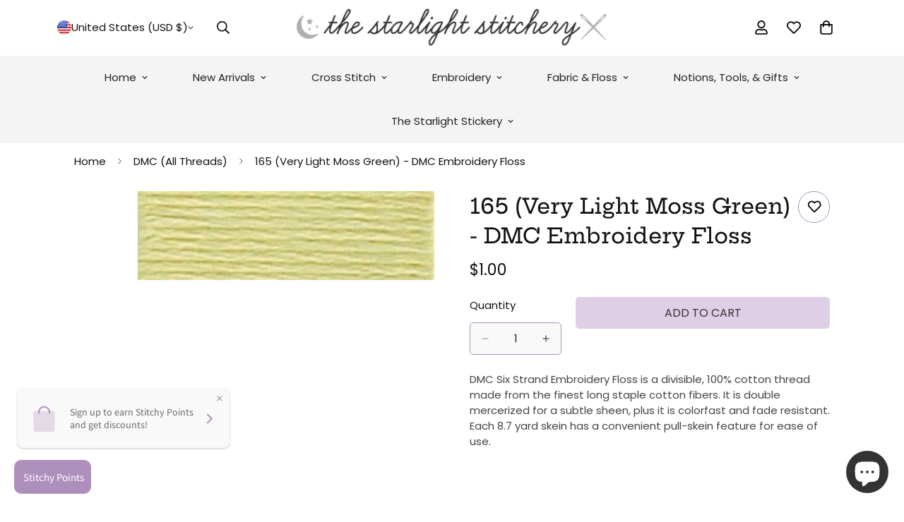

--- FILE ---
content_type: text/html; charset=utf-8
request_url: https://www.google.com/recaptcha/api2/anchor?ar=1&k=6Lf1KHQUAAAAAFNKEX1hdSWCS3mRMv4FlFaNslaD&co=aHR0cHM6Ly9zdGFybGlnaHRzdGl0Y2guY29tOjQ0Mw..&hl=en&v=PoyoqOPhxBO7pBk68S4YbpHZ&size=normal&anchor-ms=20000&execute-ms=30000&cb=77jpb9p630hz
body_size: 50382
content:
<!DOCTYPE HTML><html dir="ltr" lang="en"><head><meta http-equiv="Content-Type" content="text/html; charset=UTF-8">
<meta http-equiv="X-UA-Compatible" content="IE=edge">
<title>reCAPTCHA</title>
<style type="text/css">
/* cyrillic-ext */
@font-face {
  font-family: 'Roboto';
  font-style: normal;
  font-weight: 400;
  font-stretch: 100%;
  src: url(//fonts.gstatic.com/s/roboto/v48/KFO7CnqEu92Fr1ME7kSn66aGLdTylUAMa3GUBHMdazTgWw.woff2) format('woff2');
  unicode-range: U+0460-052F, U+1C80-1C8A, U+20B4, U+2DE0-2DFF, U+A640-A69F, U+FE2E-FE2F;
}
/* cyrillic */
@font-face {
  font-family: 'Roboto';
  font-style: normal;
  font-weight: 400;
  font-stretch: 100%;
  src: url(//fonts.gstatic.com/s/roboto/v48/KFO7CnqEu92Fr1ME7kSn66aGLdTylUAMa3iUBHMdazTgWw.woff2) format('woff2');
  unicode-range: U+0301, U+0400-045F, U+0490-0491, U+04B0-04B1, U+2116;
}
/* greek-ext */
@font-face {
  font-family: 'Roboto';
  font-style: normal;
  font-weight: 400;
  font-stretch: 100%;
  src: url(//fonts.gstatic.com/s/roboto/v48/KFO7CnqEu92Fr1ME7kSn66aGLdTylUAMa3CUBHMdazTgWw.woff2) format('woff2');
  unicode-range: U+1F00-1FFF;
}
/* greek */
@font-face {
  font-family: 'Roboto';
  font-style: normal;
  font-weight: 400;
  font-stretch: 100%;
  src: url(//fonts.gstatic.com/s/roboto/v48/KFO7CnqEu92Fr1ME7kSn66aGLdTylUAMa3-UBHMdazTgWw.woff2) format('woff2');
  unicode-range: U+0370-0377, U+037A-037F, U+0384-038A, U+038C, U+038E-03A1, U+03A3-03FF;
}
/* math */
@font-face {
  font-family: 'Roboto';
  font-style: normal;
  font-weight: 400;
  font-stretch: 100%;
  src: url(//fonts.gstatic.com/s/roboto/v48/KFO7CnqEu92Fr1ME7kSn66aGLdTylUAMawCUBHMdazTgWw.woff2) format('woff2');
  unicode-range: U+0302-0303, U+0305, U+0307-0308, U+0310, U+0312, U+0315, U+031A, U+0326-0327, U+032C, U+032F-0330, U+0332-0333, U+0338, U+033A, U+0346, U+034D, U+0391-03A1, U+03A3-03A9, U+03B1-03C9, U+03D1, U+03D5-03D6, U+03F0-03F1, U+03F4-03F5, U+2016-2017, U+2034-2038, U+203C, U+2040, U+2043, U+2047, U+2050, U+2057, U+205F, U+2070-2071, U+2074-208E, U+2090-209C, U+20D0-20DC, U+20E1, U+20E5-20EF, U+2100-2112, U+2114-2115, U+2117-2121, U+2123-214F, U+2190, U+2192, U+2194-21AE, U+21B0-21E5, U+21F1-21F2, U+21F4-2211, U+2213-2214, U+2216-22FF, U+2308-230B, U+2310, U+2319, U+231C-2321, U+2336-237A, U+237C, U+2395, U+239B-23B7, U+23D0, U+23DC-23E1, U+2474-2475, U+25AF, U+25B3, U+25B7, U+25BD, U+25C1, U+25CA, U+25CC, U+25FB, U+266D-266F, U+27C0-27FF, U+2900-2AFF, U+2B0E-2B11, U+2B30-2B4C, U+2BFE, U+3030, U+FF5B, U+FF5D, U+1D400-1D7FF, U+1EE00-1EEFF;
}
/* symbols */
@font-face {
  font-family: 'Roboto';
  font-style: normal;
  font-weight: 400;
  font-stretch: 100%;
  src: url(//fonts.gstatic.com/s/roboto/v48/KFO7CnqEu92Fr1ME7kSn66aGLdTylUAMaxKUBHMdazTgWw.woff2) format('woff2');
  unicode-range: U+0001-000C, U+000E-001F, U+007F-009F, U+20DD-20E0, U+20E2-20E4, U+2150-218F, U+2190, U+2192, U+2194-2199, U+21AF, U+21E6-21F0, U+21F3, U+2218-2219, U+2299, U+22C4-22C6, U+2300-243F, U+2440-244A, U+2460-24FF, U+25A0-27BF, U+2800-28FF, U+2921-2922, U+2981, U+29BF, U+29EB, U+2B00-2BFF, U+4DC0-4DFF, U+FFF9-FFFB, U+10140-1018E, U+10190-1019C, U+101A0, U+101D0-101FD, U+102E0-102FB, U+10E60-10E7E, U+1D2C0-1D2D3, U+1D2E0-1D37F, U+1F000-1F0FF, U+1F100-1F1AD, U+1F1E6-1F1FF, U+1F30D-1F30F, U+1F315, U+1F31C, U+1F31E, U+1F320-1F32C, U+1F336, U+1F378, U+1F37D, U+1F382, U+1F393-1F39F, U+1F3A7-1F3A8, U+1F3AC-1F3AF, U+1F3C2, U+1F3C4-1F3C6, U+1F3CA-1F3CE, U+1F3D4-1F3E0, U+1F3ED, U+1F3F1-1F3F3, U+1F3F5-1F3F7, U+1F408, U+1F415, U+1F41F, U+1F426, U+1F43F, U+1F441-1F442, U+1F444, U+1F446-1F449, U+1F44C-1F44E, U+1F453, U+1F46A, U+1F47D, U+1F4A3, U+1F4B0, U+1F4B3, U+1F4B9, U+1F4BB, U+1F4BF, U+1F4C8-1F4CB, U+1F4D6, U+1F4DA, U+1F4DF, U+1F4E3-1F4E6, U+1F4EA-1F4ED, U+1F4F7, U+1F4F9-1F4FB, U+1F4FD-1F4FE, U+1F503, U+1F507-1F50B, U+1F50D, U+1F512-1F513, U+1F53E-1F54A, U+1F54F-1F5FA, U+1F610, U+1F650-1F67F, U+1F687, U+1F68D, U+1F691, U+1F694, U+1F698, U+1F6AD, U+1F6B2, U+1F6B9-1F6BA, U+1F6BC, U+1F6C6-1F6CF, U+1F6D3-1F6D7, U+1F6E0-1F6EA, U+1F6F0-1F6F3, U+1F6F7-1F6FC, U+1F700-1F7FF, U+1F800-1F80B, U+1F810-1F847, U+1F850-1F859, U+1F860-1F887, U+1F890-1F8AD, U+1F8B0-1F8BB, U+1F8C0-1F8C1, U+1F900-1F90B, U+1F93B, U+1F946, U+1F984, U+1F996, U+1F9E9, U+1FA00-1FA6F, U+1FA70-1FA7C, U+1FA80-1FA89, U+1FA8F-1FAC6, U+1FACE-1FADC, U+1FADF-1FAE9, U+1FAF0-1FAF8, U+1FB00-1FBFF;
}
/* vietnamese */
@font-face {
  font-family: 'Roboto';
  font-style: normal;
  font-weight: 400;
  font-stretch: 100%;
  src: url(//fonts.gstatic.com/s/roboto/v48/KFO7CnqEu92Fr1ME7kSn66aGLdTylUAMa3OUBHMdazTgWw.woff2) format('woff2');
  unicode-range: U+0102-0103, U+0110-0111, U+0128-0129, U+0168-0169, U+01A0-01A1, U+01AF-01B0, U+0300-0301, U+0303-0304, U+0308-0309, U+0323, U+0329, U+1EA0-1EF9, U+20AB;
}
/* latin-ext */
@font-face {
  font-family: 'Roboto';
  font-style: normal;
  font-weight: 400;
  font-stretch: 100%;
  src: url(//fonts.gstatic.com/s/roboto/v48/KFO7CnqEu92Fr1ME7kSn66aGLdTylUAMa3KUBHMdazTgWw.woff2) format('woff2');
  unicode-range: U+0100-02BA, U+02BD-02C5, U+02C7-02CC, U+02CE-02D7, U+02DD-02FF, U+0304, U+0308, U+0329, U+1D00-1DBF, U+1E00-1E9F, U+1EF2-1EFF, U+2020, U+20A0-20AB, U+20AD-20C0, U+2113, U+2C60-2C7F, U+A720-A7FF;
}
/* latin */
@font-face {
  font-family: 'Roboto';
  font-style: normal;
  font-weight: 400;
  font-stretch: 100%;
  src: url(//fonts.gstatic.com/s/roboto/v48/KFO7CnqEu92Fr1ME7kSn66aGLdTylUAMa3yUBHMdazQ.woff2) format('woff2');
  unicode-range: U+0000-00FF, U+0131, U+0152-0153, U+02BB-02BC, U+02C6, U+02DA, U+02DC, U+0304, U+0308, U+0329, U+2000-206F, U+20AC, U+2122, U+2191, U+2193, U+2212, U+2215, U+FEFF, U+FFFD;
}
/* cyrillic-ext */
@font-face {
  font-family: 'Roboto';
  font-style: normal;
  font-weight: 500;
  font-stretch: 100%;
  src: url(//fonts.gstatic.com/s/roboto/v48/KFO7CnqEu92Fr1ME7kSn66aGLdTylUAMa3GUBHMdazTgWw.woff2) format('woff2');
  unicode-range: U+0460-052F, U+1C80-1C8A, U+20B4, U+2DE0-2DFF, U+A640-A69F, U+FE2E-FE2F;
}
/* cyrillic */
@font-face {
  font-family: 'Roboto';
  font-style: normal;
  font-weight: 500;
  font-stretch: 100%;
  src: url(//fonts.gstatic.com/s/roboto/v48/KFO7CnqEu92Fr1ME7kSn66aGLdTylUAMa3iUBHMdazTgWw.woff2) format('woff2');
  unicode-range: U+0301, U+0400-045F, U+0490-0491, U+04B0-04B1, U+2116;
}
/* greek-ext */
@font-face {
  font-family: 'Roboto';
  font-style: normal;
  font-weight: 500;
  font-stretch: 100%;
  src: url(//fonts.gstatic.com/s/roboto/v48/KFO7CnqEu92Fr1ME7kSn66aGLdTylUAMa3CUBHMdazTgWw.woff2) format('woff2');
  unicode-range: U+1F00-1FFF;
}
/* greek */
@font-face {
  font-family: 'Roboto';
  font-style: normal;
  font-weight: 500;
  font-stretch: 100%;
  src: url(//fonts.gstatic.com/s/roboto/v48/KFO7CnqEu92Fr1ME7kSn66aGLdTylUAMa3-UBHMdazTgWw.woff2) format('woff2');
  unicode-range: U+0370-0377, U+037A-037F, U+0384-038A, U+038C, U+038E-03A1, U+03A3-03FF;
}
/* math */
@font-face {
  font-family: 'Roboto';
  font-style: normal;
  font-weight: 500;
  font-stretch: 100%;
  src: url(//fonts.gstatic.com/s/roboto/v48/KFO7CnqEu92Fr1ME7kSn66aGLdTylUAMawCUBHMdazTgWw.woff2) format('woff2');
  unicode-range: U+0302-0303, U+0305, U+0307-0308, U+0310, U+0312, U+0315, U+031A, U+0326-0327, U+032C, U+032F-0330, U+0332-0333, U+0338, U+033A, U+0346, U+034D, U+0391-03A1, U+03A3-03A9, U+03B1-03C9, U+03D1, U+03D5-03D6, U+03F0-03F1, U+03F4-03F5, U+2016-2017, U+2034-2038, U+203C, U+2040, U+2043, U+2047, U+2050, U+2057, U+205F, U+2070-2071, U+2074-208E, U+2090-209C, U+20D0-20DC, U+20E1, U+20E5-20EF, U+2100-2112, U+2114-2115, U+2117-2121, U+2123-214F, U+2190, U+2192, U+2194-21AE, U+21B0-21E5, U+21F1-21F2, U+21F4-2211, U+2213-2214, U+2216-22FF, U+2308-230B, U+2310, U+2319, U+231C-2321, U+2336-237A, U+237C, U+2395, U+239B-23B7, U+23D0, U+23DC-23E1, U+2474-2475, U+25AF, U+25B3, U+25B7, U+25BD, U+25C1, U+25CA, U+25CC, U+25FB, U+266D-266F, U+27C0-27FF, U+2900-2AFF, U+2B0E-2B11, U+2B30-2B4C, U+2BFE, U+3030, U+FF5B, U+FF5D, U+1D400-1D7FF, U+1EE00-1EEFF;
}
/* symbols */
@font-face {
  font-family: 'Roboto';
  font-style: normal;
  font-weight: 500;
  font-stretch: 100%;
  src: url(//fonts.gstatic.com/s/roboto/v48/KFO7CnqEu92Fr1ME7kSn66aGLdTylUAMaxKUBHMdazTgWw.woff2) format('woff2');
  unicode-range: U+0001-000C, U+000E-001F, U+007F-009F, U+20DD-20E0, U+20E2-20E4, U+2150-218F, U+2190, U+2192, U+2194-2199, U+21AF, U+21E6-21F0, U+21F3, U+2218-2219, U+2299, U+22C4-22C6, U+2300-243F, U+2440-244A, U+2460-24FF, U+25A0-27BF, U+2800-28FF, U+2921-2922, U+2981, U+29BF, U+29EB, U+2B00-2BFF, U+4DC0-4DFF, U+FFF9-FFFB, U+10140-1018E, U+10190-1019C, U+101A0, U+101D0-101FD, U+102E0-102FB, U+10E60-10E7E, U+1D2C0-1D2D3, U+1D2E0-1D37F, U+1F000-1F0FF, U+1F100-1F1AD, U+1F1E6-1F1FF, U+1F30D-1F30F, U+1F315, U+1F31C, U+1F31E, U+1F320-1F32C, U+1F336, U+1F378, U+1F37D, U+1F382, U+1F393-1F39F, U+1F3A7-1F3A8, U+1F3AC-1F3AF, U+1F3C2, U+1F3C4-1F3C6, U+1F3CA-1F3CE, U+1F3D4-1F3E0, U+1F3ED, U+1F3F1-1F3F3, U+1F3F5-1F3F7, U+1F408, U+1F415, U+1F41F, U+1F426, U+1F43F, U+1F441-1F442, U+1F444, U+1F446-1F449, U+1F44C-1F44E, U+1F453, U+1F46A, U+1F47D, U+1F4A3, U+1F4B0, U+1F4B3, U+1F4B9, U+1F4BB, U+1F4BF, U+1F4C8-1F4CB, U+1F4D6, U+1F4DA, U+1F4DF, U+1F4E3-1F4E6, U+1F4EA-1F4ED, U+1F4F7, U+1F4F9-1F4FB, U+1F4FD-1F4FE, U+1F503, U+1F507-1F50B, U+1F50D, U+1F512-1F513, U+1F53E-1F54A, U+1F54F-1F5FA, U+1F610, U+1F650-1F67F, U+1F687, U+1F68D, U+1F691, U+1F694, U+1F698, U+1F6AD, U+1F6B2, U+1F6B9-1F6BA, U+1F6BC, U+1F6C6-1F6CF, U+1F6D3-1F6D7, U+1F6E0-1F6EA, U+1F6F0-1F6F3, U+1F6F7-1F6FC, U+1F700-1F7FF, U+1F800-1F80B, U+1F810-1F847, U+1F850-1F859, U+1F860-1F887, U+1F890-1F8AD, U+1F8B0-1F8BB, U+1F8C0-1F8C1, U+1F900-1F90B, U+1F93B, U+1F946, U+1F984, U+1F996, U+1F9E9, U+1FA00-1FA6F, U+1FA70-1FA7C, U+1FA80-1FA89, U+1FA8F-1FAC6, U+1FACE-1FADC, U+1FADF-1FAE9, U+1FAF0-1FAF8, U+1FB00-1FBFF;
}
/* vietnamese */
@font-face {
  font-family: 'Roboto';
  font-style: normal;
  font-weight: 500;
  font-stretch: 100%;
  src: url(//fonts.gstatic.com/s/roboto/v48/KFO7CnqEu92Fr1ME7kSn66aGLdTylUAMa3OUBHMdazTgWw.woff2) format('woff2');
  unicode-range: U+0102-0103, U+0110-0111, U+0128-0129, U+0168-0169, U+01A0-01A1, U+01AF-01B0, U+0300-0301, U+0303-0304, U+0308-0309, U+0323, U+0329, U+1EA0-1EF9, U+20AB;
}
/* latin-ext */
@font-face {
  font-family: 'Roboto';
  font-style: normal;
  font-weight: 500;
  font-stretch: 100%;
  src: url(//fonts.gstatic.com/s/roboto/v48/KFO7CnqEu92Fr1ME7kSn66aGLdTylUAMa3KUBHMdazTgWw.woff2) format('woff2');
  unicode-range: U+0100-02BA, U+02BD-02C5, U+02C7-02CC, U+02CE-02D7, U+02DD-02FF, U+0304, U+0308, U+0329, U+1D00-1DBF, U+1E00-1E9F, U+1EF2-1EFF, U+2020, U+20A0-20AB, U+20AD-20C0, U+2113, U+2C60-2C7F, U+A720-A7FF;
}
/* latin */
@font-face {
  font-family: 'Roboto';
  font-style: normal;
  font-weight: 500;
  font-stretch: 100%;
  src: url(//fonts.gstatic.com/s/roboto/v48/KFO7CnqEu92Fr1ME7kSn66aGLdTylUAMa3yUBHMdazQ.woff2) format('woff2');
  unicode-range: U+0000-00FF, U+0131, U+0152-0153, U+02BB-02BC, U+02C6, U+02DA, U+02DC, U+0304, U+0308, U+0329, U+2000-206F, U+20AC, U+2122, U+2191, U+2193, U+2212, U+2215, U+FEFF, U+FFFD;
}
/* cyrillic-ext */
@font-face {
  font-family: 'Roboto';
  font-style: normal;
  font-weight: 900;
  font-stretch: 100%;
  src: url(//fonts.gstatic.com/s/roboto/v48/KFO7CnqEu92Fr1ME7kSn66aGLdTylUAMa3GUBHMdazTgWw.woff2) format('woff2');
  unicode-range: U+0460-052F, U+1C80-1C8A, U+20B4, U+2DE0-2DFF, U+A640-A69F, U+FE2E-FE2F;
}
/* cyrillic */
@font-face {
  font-family: 'Roboto';
  font-style: normal;
  font-weight: 900;
  font-stretch: 100%;
  src: url(//fonts.gstatic.com/s/roboto/v48/KFO7CnqEu92Fr1ME7kSn66aGLdTylUAMa3iUBHMdazTgWw.woff2) format('woff2');
  unicode-range: U+0301, U+0400-045F, U+0490-0491, U+04B0-04B1, U+2116;
}
/* greek-ext */
@font-face {
  font-family: 'Roboto';
  font-style: normal;
  font-weight: 900;
  font-stretch: 100%;
  src: url(//fonts.gstatic.com/s/roboto/v48/KFO7CnqEu92Fr1ME7kSn66aGLdTylUAMa3CUBHMdazTgWw.woff2) format('woff2');
  unicode-range: U+1F00-1FFF;
}
/* greek */
@font-face {
  font-family: 'Roboto';
  font-style: normal;
  font-weight: 900;
  font-stretch: 100%;
  src: url(//fonts.gstatic.com/s/roboto/v48/KFO7CnqEu92Fr1ME7kSn66aGLdTylUAMa3-UBHMdazTgWw.woff2) format('woff2');
  unicode-range: U+0370-0377, U+037A-037F, U+0384-038A, U+038C, U+038E-03A1, U+03A3-03FF;
}
/* math */
@font-face {
  font-family: 'Roboto';
  font-style: normal;
  font-weight: 900;
  font-stretch: 100%;
  src: url(//fonts.gstatic.com/s/roboto/v48/KFO7CnqEu92Fr1ME7kSn66aGLdTylUAMawCUBHMdazTgWw.woff2) format('woff2');
  unicode-range: U+0302-0303, U+0305, U+0307-0308, U+0310, U+0312, U+0315, U+031A, U+0326-0327, U+032C, U+032F-0330, U+0332-0333, U+0338, U+033A, U+0346, U+034D, U+0391-03A1, U+03A3-03A9, U+03B1-03C9, U+03D1, U+03D5-03D6, U+03F0-03F1, U+03F4-03F5, U+2016-2017, U+2034-2038, U+203C, U+2040, U+2043, U+2047, U+2050, U+2057, U+205F, U+2070-2071, U+2074-208E, U+2090-209C, U+20D0-20DC, U+20E1, U+20E5-20EF, U+2100-2112, U+2114-2115, U+2117-2121, U+2123-214F, U+2190, U+2192, U+2194-21AE, U+21B0-21E5, U+21F1-21F2, U+21F4-2211, U+2213-2214, U+2216-22FF, U+2308-230B, U+2310, U+2319, U+231C-2321, U+2336-237A, U+237C, U+2395, U+239B-23B7, U+23D0, U+23DC-23E1, U+2474-2475, U+25AF, U+25B3, U+25B7, U+25BD, U+25C1, U+25CA, U+25CC, U+25FB, U+266D-266F, U+27C0-27FF, U+2900-2AFF, U+2B0E-2B11, U+2B30-2B4C, U+2BFE, U+3030, U+FF5B, U+FF5D, U+1D400-1D7FF, U+1EE00-1EEFF;
}
/* symbols */
@font-face {
  font-family: 'Roboto';
  font-style: normal;
  font-weight: 900;
  font-stretch: 100%;
  src: url(//fonts.gstatic.com/s/roboto/v48/KFO7CnqEu92Fr1ME7kSn66aGLdTylUAMaxKUBHMdazTgWw.woff2) format('woff2');
  unicode-range: U+0001-000C, U+000E-001F, U+007F-009F, U+20DD-20E0, U+20E2-20E4, U+2150-218F, U+2190, U+2192, U+2194-2199, U+21AF, U+21E6-21F0, U+21F3, U+2218-2219, U+2299, U+22C4-22C6, U+2300-243F, U+2440-244A, U+2460-24FF, U+25A0-27BF, U+2800-28FF, U+2921-2922, U+2981, U+29BF, U+29EB, U+2B00-2BFF, U+4DC0-4DFF, U+FFF9-FFFB, U+10140-1018E, U+10190-1019C, U+101A0, U+101D0-101FD, U+102E0-102FB, U+10E60-10E7E, U+1D2C0-1D2D3, U+1D2E0-1D37F, U+1F000-1F0FF, U+1F100-1F1AD, U+1F1E6-1F1FF, U+1F30D-1F30F, U+1F315, U+1F31C, U+1F31E, U+1F320-1F32C, U+1F336, U+1F378, U+1F37D, U+1F382, U+1F393-1F39F, U+1F3A7-1F3A8, U+1F3AC-1F3AF, U+1F3C2, U+1F3C4-1F3C6, U+1F3CA-1F3CE, U+1F3D4-1F3E0, U+1F3ED, U+1F3F1-1F3F3, U+1F3F5-1F3F7, U+1F408, U+1F415, U+1F41F, U+1F426, U+1F43F, U+1F441-1F442, U+1F444, U+1F446-1F449, U+1F44C-1F44E, U+1F453, U+1F46A, U+1F47D, U+1F4A3, U+1F4B0, U+1F4B3, U+1F4B9, U+1F4BB, U+1F4BF, U+1F4C8-1F4CB, U+1F4D6, U+1F4DA, U+1F4DF, U+1F4E3-1F4E6, U+1F4EA-1F4ED, U+1F4F7, U+1F4F9-1F4FB, U+1F4FD-1F4FE, U+1F503, U+1F507-1F50B, U+1F50D, U+1F512-1F513, U+1F53E-1F54A, U+1F54F-1F5FA, U+1F610, U+1F650-1F67F, U+1F687, U+1F68D, U+1F691, U+1F694, U+1F698, U+1F6AD, U+1F6B2, U+1F6B9-1F6BA, U+1F6BC, U+1F6C6-1F6CF, U+1F6D3-1F6D7, U+1F6E0-1F6EA, U+1F6F0-1F6F3, U+1F6F7-1F6FC, U+1F700-1F7FF, U+1F800-1F80B, U+1F810-1F847, U+1F850-1F859, U+1F860-1F887, U+1F890-1F8AD, U+1F8B0-1F8BB, U+1F8C0-1F8C1, U+1F900-1F90B, U+1F93B, U+1F946, U+1F984, U+1F996, U+1F9E9, U+1FA00-1FA6F, U+1FA70-1FA7C, U+1FA80-1FA89, U+1FA8F-1FAC6, U+1FACE-1FADC, U+1FADF-1FAE9, U+1FAF0-1FAF8, U+1FB00-1FBFF;
}
/* vietnamese */
@font-face {
  font-family: 'Roboto';
  font-style: normal;
  font-weight: 900;
  font-stretch: 100%;
  src: url(//fonts.gstatic.com/s/roboto/v48/KFO7CnqEu92Fr1ME7kSn66aGLdTylUAMa3OUBHMdazTgWw.woff2) format('woff2');
  unicode-range: U+0102-0103, U+0110-0111, U+0128-0129, U+0168-0169, U+01A0-01A1, U+01AF-01B0, U+0300-0301, U+0303-0304, U+0308-0309, U+0323, U+0329, U+1EA0-1EF9, U+20AB;
}
/* latin-ext */
@font-face {
  font-family: 'Roboto';
  font-style: normal;
  font-weight: 900;
  font-stretch: 100%;
  src: url(//fonts.gstatic.com/s/roboto/v48/KFO7CnqEu92Fr1ME7kSn66aGLdTylUAMa3KUBHMdazTgWw.woff2) format('woff2');
  unicode-range: U+0100-02BA, U+02BD-02C5, U+02C7-02CC, U+02CE-02D7, U+02DD-02FF, U+0304, U+0308, U+0329, U+1D00-1DBF, U+1E00-1E9F, U+1EF2-1EFF, U+2020, U+20A0-20AB, U+20AD-20C0, U+2113, U+2C60-2C7F, U+A720-A7FF;
}
/* latin */
@font-face {
  font-family: 'Roboto';
  font-style: normal;
  font-weight: 900;
  font-stretch: 100%;
  src: url(//fonts.gstatic.com/s/roboto/v48/KFO7CnqEu92Fr1ME7kSn66aGLdTylUAMa3yUBHMdazQ.woff2) format('woff2');
  unicode-range: U+0000-00FF, U+0131, U+0152-0153, U+02BB-02BC, U+02C6, U+02DA, U+02DC, U+0304, U+0308, U+0329, U+2000-206F, U+20AC, U+2122, U+2191, U+2193, U+2212, U+2215, U+FEFF, U+FFFD;
}

</style>
<link rel="stylesheet" type="text/css" href="https://www.gstatic.com/recaptcha/releases/PoyoqOPhxBO7pBk68S4YbpHZ/styles__ltr.css">
<script nonce="dtauFH4FMpWnPhiBzfrVAA" type="text/javascript">window['__recaptcha_api'] = 'https://www.google.com/recaptcha/api2/';</script>
<script type="text/javascript" src="https://www.gstatic.com/recaptcha/releases/PoyoqOPhxBO7pBk68S4YbpHZ/recaptcha__en.js" nonce="dtauFH4FMpWnPhiBzfrVAA">
      
    </script></head>
<body><div id="rc-anchor-alert" class="rc-anchor-alert"></div>
<input type="hidden" id="recaptcha-token" value="[base64]">
<script type="text/javascript" nonce="dtauFH4FMpWnPhiBzfrVAA">
      recaptcha.anchor.Main.init("[\x22ainput\x22,[\x22bgdata\x22,\x22\x22,\[base64]/[base64]/[base64]/[base64]/[base64]/[base64]/[base64]/[base64]/[base64]/[base64]\\u003d\x22,\[base64]\\u003d\x22,\[base64]/DqMO+YMOEwoQ9AsK3PWDClMOqw4PChUXCuyhVw5vCs8OOw78GW01mCsKQPRnCqzXChFUvwoPDk8Onw6zDhxjDtx5fOBVuVsKRwrsrHsOfw61swqZNOcKNwqvDlsO/w7Qfw5HCkSJlFhvClcOMw5xRaMKbw6TDlMK3w6LChhoRwpx4SholXHoow5Bqwpllw4RGNsKREcO4w6zDkmxZKcOuw5XDi8O3HWVJw43CgHrDskXDuR/Cp8KfdghdNcObYMOzw4h5w5bCmXjCssOMw6rCnMOtw7kQc1ZUb8OHeAnCjcOrIyY5w7UWwq/DtcOXw4XCqcOHwpHCsR1lw6HCtMK9woxSwozDghh4wpjDpsK1w4BswoUOAcKYN8OWw6HDtnpkTQpDwo7DksKKwqPCrF3Dim3DpyTClUHCmxjDpVcYwrYAYiHCpcK1w6jClMKuwrxiAT3CtsKww4/DtXt7OsKCw6XChSBQwoR2GVwOwro6KGLDvmM9w5I2MlxxwpPChVQ5wpxbHcK6dQTDrXHCtcONw7HDq8KRa8K9wq4EwqHCs8Kywo1mJcOUwq7CmMKZIMKgZRPDm8OYHw/DvGJ/P8KwwonChcOMd8KPdcKSwpzCg1/DrzbDuATCqTnCjcOHPBQkw5Viw6LDiMKiK0jDnmHCnRgUw7nCusKgCMKHwpMXw61jwoLCqsO4ScOgLULCjMKUw7XDox/CqVbDncKyw51SEMOcRVglVMK6EcKqEMK7CFg+EsK6wp40HEXCmsKZTcOGw4Ebwr8xeWtzw4xVworDm8KaccKVwpAuw7HDo8KpwoDDqVgqYMKUwrfDsW/Dh8OZw5cqwq9twprCt8OFw6zCnQ50w7BvwqZTw5rCrBTDpWJKdWtFGcKFwrMXT8OAw6LDjG3DiMO+w6xHR8OmSX3CnsOwWRcadSwTwo17wp1uQ2TDh8ODUnXDmMK4M1YCwptFGsOOw5fCow7Cq1PCuw/Dq8K0wqnCrcO/fsKdEGPDoW9Tw5p7XMOLw5UHw4Q1JMOpKz7CrsK0TMKJw4HDlMKWRx4WLcKHwobDq0FXwrnCr2/CicOODMOeRS/CmjDDtQ7ChcOODSXDiyA7wqpNX3poDsOyw55OP8KJw4TCuEjCpVTCqMK6wqTDiGsvw6PDlzRPAcOBwp7DgxvCuAlvw6XCgFkDwo/CucKdXcOfasKPw67CpWZVT3fDuGZXwpB4fCPDj0wcwoPCvsKUVFMFwrYUwp9Qwp04w4xhMMOaUsOhwrx6wpVQYW/[base64]/DpcOyEcOCwqDCoTHCnxNTfsK9MS0OC8Oyw4l/w4wEwqDCmMOACwVnw4PChzHCt8KVShsgw5PCvBLCgcOCw7jDmxjCggQXEErCgAgtFMKtwo/ClwnDj8OKAibCuVlweHl8SMO9S2vClMKmw4xOwqB7w70WAMO5wp7Dh8OjwrXDhxzChUYdB8K0J8OUSXHCkMKLQCUnbMOOU38PEjDDi8OVwrrDrnTDlsKYw60Lw4dGwr44wq0gT07Ct8OMO8KeM8O5BcKzW8KRwrw/w4dlVjsPbVApw4bDq2zDiUJ/wpbCq8OQRnMafyLDv8KIES1aLMKhACLCqcKPOxUKwp5Dwq3ChcKAYn3ChxTDrcKqwrfDhsKBFg/DkVnDgnDCg8O+GkbDtzoGITPCkzMTw6zDg8OoXE7Cuz08w7jCkMKHw63CrcKkZmATdwkKNMKGwrx/MsKuHnlcw50lw5nDlD3Dn8OXw7wpRGFiwp98w5Z1w4LDiA7Dr8Ofw6c+w6sKw77DjDNFOmzDqCHCuGonHAgQSsK3wpB1UsO+w7zCj8OjTcOJwo3Cs8OYL0p9PCHDo8Ojw484QyDDk24eAA4rNsOeKCLCpcKRw5g1agJvbCTDi8KlI8KmEsKhwo/Du8OGLHLDnVbDmhMHw73DqsO3WV/[base64]/Cm0E0w40DwpYnL8Kjwr7DunU1wqTDjWbCusKmCsOsw6gPPMK5fARIJsKAw5hOwpvDhynDmMOvw4HDocKAwrMRw6XClFjDvMKYBMKlw5bCr8O8wpvCsWXDugc7aE/Cs3YZw6kQw5rCnDLDlsKdw6nDoiIhDMKBw5PDkMOwAcO/wqwbw77DncO2w5rDrcOxwoLDtsOvFBUcRj4Hw79EAMOfBMK2diFaXx9Tw6rDmsOew6VQwrHDrhMXwpxFwpDCui3DlQluwq/CmgjCosKMByplTEfCncKjWsKkwpk/[base64]/CvQHCvMKdZsO5woBgQ2TDqF/Cp2IGLcOmwrJTVMKNOjPCg1DDkgdLw5JiMQjCjsKNwrMwwqnDpWfDjl9dHC9XBMOlewAkw6Q4PsKHw6Y/woYTDEglw6gMwpnCmsOaPsKGwrfCqBrClV55YgLDj8KydGhfw5XCmGTClMKHwrRSU2rDo8OaCk/CicOaM3IaU8K5R8Oyw7cXQlPDsMO6w6vDuirCjsOEYMKIN8KXcMOnZwUIIMKywoDDvH4CwoVJJFXDsBrDrm7Ci8O1FVYxw4PDisOawqvCoMO/wqIFwrwqw6I4w4thw6Q6w53Di8KHw4lDwoJ9T0HClMK0wpVGwrJbw5lKOsOiO8Onw7rCssOpw48haHnDk8O+wpvCiU/Dj8KLw47CkcOVwpUMTcOVD8KIT8O+UMKHw7Q2cMO+Xil1woPDjDczw6dKwqDDnhDDnMObVsOfGSTDs8KOw5TDjTpDwrclFEQmw48BasK/[base64]/Dix0QwrpDwpI9Slk/w5/DocOsHSzCvhnDv8ORYcKVDcOWNSJtLcKuw4TChcO0wo5WZ8ODwqpxJ2oGQn/CiMKTw7c5w7I+LsKbwrcCVl8HeSHDgEp6w5HDmsOCw5XCo1sCwqN6WEvCj8KrPQRHwpfCicOdUSpvaT7DpsOGw5obw5LDtMK/OXwbwoN0SMOGfsKBagTDggEXw7t8w7fDuMKwJsObXBocw5TCoWl2w5/[base64]/CgMKswo3DkCfCrcKmw512w6Jpw4Uuw4g1cw/[base64]/[base64]/wrw6UR/CoMK5WgIHwossdcOIbsK9wp/Dk8KxWh5Swoc0w74EI8OcwpEAKsKFwphJRMOew45iQcOPw5t4IMKiFsKEB8KmFsOjfMOiJwrCpcKzw6cUwp/DkRXCsU7CssKJwqQRXnchKlfCgMOTwo7DkV/DlcKDZ8OELAspbMK/wrB/NcOSwpUkYsO7wphAVMO/[base64]/Dv8KpwrBDdExKIsKQwrczecOEEUhtw6cHw5lxGn7Ch8OOw5zDq8O7EgNWw5zCn8KFwpjDmzTCj3LCunDCr8O+w6Naw78xw6jDvhPDnw8DwqoZMi/DisKWHB7DvcKjHx7Cs8KUQ8KeS03DicKvw6bDn0w4McOawpLCoRgVwoN3wqPDqCkew4Y+ZiFtN8OJw4law5Q6w4doL0FQwrwpw4FIF2AIM8O6w4nDmW5Yw5weWQkiWnTDuMKIw4xcfsOBC8O0LMOTC8K+wrbChR40w4/CksKzK8OAw5xJO8KgDBZdU1RywoM3wqRgYMK9d1fDtQMuB8OkwqzCisKCw6knHSrDksOwa2J1NMOiwpTDq8Kww6LDpsOiwo/DmcOxw5rChExPdcK2wrEfYzgXw4zDkB3Dv8O7w5zDocONZMOhwo7CncKVwonCsQBEwoU3LcOswqh9woxcw5nDqsOfLUXClV/CoCpKwroOEcOXwp3Dg8K+ecOWw6rCkMKZw6sVHjTCk8K/[base64]/KcOOBjvDmcKyNy3DqcOtcER5MsKewqA3bSVzckzCv8ObHUYgC2TDgnY2w4LDtxRawq/DgT7DoTlSw6/CiMO+dDXDhsOsTMOfwrQvV8O8wpklw45Bwr7Dm8O8wpZsO1fDpsO4V34TwpDDrSxMAcKQGDvDnRI2fmnCp8KYQWHDtMOxw5wJw7LCq8KeD8K+cwXDvcKTf0xAZQAlZ8KXDDkKwo8iI8KLwqPCq156cmTCqzTDvUkARcOww7tre1ZJZB/[base64]/wrISw4g4w6gzwp/Dp8KDYsOhDsObwoZzw6PCrnPCnMOTOj5qCsOLRcKhTHNlVyfCqMKdXcKKw4gEFcKwwoVowr14woI0OMOWw6DCtsKqwqA3AcOXecO+VUnDm8KJwofCgcKCwq/Cqi9hPMKdw6HCk10zwpHDg8OxNsK9w67CnsOyFS0Sw63DkjYpwpnDk8K2eidLSsK5TGPCpMKBwqjCjwpCLcOJUkbDl8OgeA8/HcOLSTJlw5TCi11Tw7BjIlPDv8KUwqTCoMOaw6rDn8K+dMO9w5/Dq8KJE8OWwqLDnsObwrPCsn0oPsKbw5PDv8OwwpokFQtaZcO7w6nCiQFhw4Iiw6XDjEtRwpvDsVrDhMKNw6fDmcOgwrbCt8KLIMOGL8KiA8OJw5p7w41ow7d3w7DCtMOSw4gsWcK3QGfDozfCkgbDhMKGwpfCv2/CvcKvci12UQ/ChhzDicOZLsK+el3CtcKIBWgyecOQdAbCh8K0M8Oow6hAeVEww7rDrMKpwqPDly0Lwq/Dr8K7O8KDJcOMGhvDlndRcA/DrE3CpCHDtCw8wrBGI8Ojw7RfS8OgXsKwGMOUw6RWKw3CosOHwpJwJcO3wrpuwqvCtC11w7vDgzlFf3h6FALCjcKyw5ZSwqLDtsO/[base64]/ChHMZw5TCs8OuL8KHKDExw57DvMO8eg3CvMKoPTnCkG7CtXbCsX8zXcOSRcK+RMOEw6puw7cLwp/Cm8KUwqvCtxHCicOowqEmw5nDnH3DpGNBcTsFAxzCscOHwowkLcK7wptLwoxZwocJX8Khw7TCgMOHbTRpDcOQwo8bw7zCiyhcHMOAaEDCncOxEcKWX8OLwoxvw79MW8OAZ8K4HcONw6zDiMKowpfCtsOrOz/CrcOgwocDwp7DjllEwppWwrXCpz06wpHCgGRDw5/CrsK9DFcvMsKqwrVLLXPCsF/DhMKqw6IkwqnCpgTDtcOKwodUYRcow4QOw4zCvcKfZMKKwrLCrsKEw4kyw77CgsO6w6pJdMKBwoVWw5XCiShUIClDwozDt152wq3Ci8K1EsKTwrVlCcOXesOrwpIOwp/Dt8Oiwq3ClTPDhRzDjTXDnQrCu8OaVk/DqMO5w5phY3zDhjDCoEPDjjfDlAQFwqfCoMOhJVo6wrkhw4/Ck8OgwpsgUsKhesKvw78zw55WWcKkw6HCvsOow7BaesOTY03Coj3Dr8KHWE7CuGlZDcO7wo4Ew5jCqsK/[base64]/[base64]/Ds8O6wrBKwqDCmMKxOkF0OcOawqnDsMKfBcO3w4dgw74Fw5FPJ8OLwrPDncOZw6DCnsKzwqwuP8KyOiLCiTtZw6E4w7tSAsKBLCBeMw/DtsK5ch9ZNHJnwopcwq7Duz/CsnRwwo9kPcOLdMO5wp1NRsOhEX9HwoLCpsK0MsOZwq/Doid0OMKVw6DCosONQg7DksOwRsOCw4jDrcK4dsO4fMKBwrfDkXkQw4QRwrbDuFJ+U8KdUnZqw7XCrDbCqcOVcMKPQ8O8wo/CjsOUUMO0wqLDgsOywpdseU4owq7CmsKqw6FFbcOaa8KXwpRfZsKbwpNXwqDCl8OBZsKXw5bCqsKkKlTCnBjCv8Kkw7vCr8KNRX1/EsOwdsO/wrQKw5U4I28RJhdwwpnCp1vCi8KnVCXDhlXCnEs0YVPDgQQTLsKnZMOAPmPCsFXDvsKEwr51wqcFJRvCo8KTw4kdBnLClwzDuG9PNMOowobDhBpew5zCqsOFP3gRw6nCsMOfbQLDuDMQw4BcfsKHfMKGw6nDpVzDrsOywoXCnMKmwpReW8OiwrPCsDwYw4nCkMOZUQ/[base64]/[base64]/Ctk4Iw5nDtBEMwofCnsOjw5HCjRrDg8KHw4ZEwpzDt8Oow404w6xTwp7Dgh7ClsOHPhYWV8KLCTAbAsOMwozCksOaw7DCq8Kew4XCp8KyUGTDicKfwonDoMOTJE00w4NrDw9BEcKRLcOcbcKtwrZLw5U9RgkGw67Cmkl1wq5ww7PCnkFDwrfDhsOawr/Cug5BfmZWIj/CicOuVBk7wqhPUMOFw6BoSsOVCcK5w6nCvgPDp8OLw4PCgRhqwqDDux3DjcKLTsKCwobCuQU+wph4Q8OfwpZvPUzDum4DcMKVw4jDjMOqwo/[base64]/Dt2Q7ZcKtRzjCmsO7GFBddGnDg8OXw6HCsVYSXMOOw6vCrzN+V1PDtiXDi38Gw4tpN8OCwonChsKXWSoIw4LCpiXCjhpYwqwgw5rCrWA7SCI2wqzCtcKNLMK5LDfCu1XDkcK9wqrDt3xNaMK/[base64]/wp/CqMKZw5HCn8KawqAqwozDgg0uwoUMJBtFZcK+w4nDvADCrAfCsi9bwrPCrsOJLRvCuCA5LHLCl0/CulYPwoZgw4bDrsKKw4XCrHbDm8KBw5LChcO9w5hQGcOlAcOeMi5tZjgMb8KDw6dGwo1ywqgEw40Lw49awq8Jw7vDnsKBCS9Tw4JfQQHCpcK8P8KLwq/CkcKNBsOgMw3DtCXCksKWbCjCusOrwprCmcOtb8OfV8OqJMKJEhzDtcKtFyELwpIEO8Ogw7lfwpzDqcOVaRBDwpllYsKfRMOgNB7DtTPDpMKNC8KFWMOpTcOdf2MRwrd1wrt+wr8GdMOnw5/Cj2/DoMKLw5PCvcK0w5/Cv8Kiw5HDq8Omwq7Cmk5KCzEVe8Kgwr1JR1DCmGPCvWjCq8OCGsKEw4EKRcKDNMObTcK8Zkd4C8OXUVlMIEfCqB/Dn2E3C8O+wrfDrsOew49NCinDqAEjwqbCnk7CghoJw73Dk8KmOmfDmwnCiMKhDUvDoyzCuMOrMcO5fcKcw6vCvcKQwrk/w53CucOzUXnCr2HCs3TCtnxmw4bChHYsZkolP8KVX8KLw5PDnsK+PMOHw4xFCMOrwpLDksKqwpjDmMO6wrvCsyXDhjrCsEclEA3DhHHCtCjCoMO3BcKzc1ADcmnCl8O4LS7DjcOow4/Cj8O9Ax9owqHDsT7CsMKRw7hkw7IMJMKpYMK0QsK8GxPDvFzDocOWBEQ8w5kswospw4bDpFgpP0IxBcOQw7RNfzfCpsKfQMK+AsKQw4kfw7LDsijCnxnCiiLCgsKqI8KdWEJmFhJPeMKdScOIEcO7ZnUew4/CsUfDpsOOAsKJwrzCk8OWwpltYsKZwoXChQbCpMORwqPCqjh6wptFw7DCo8K+w6zCjE7DsAdiwpfCrcKHw7QuwrDDnRUwwpHCu3N3OMOAFMOHw7FzwqYsw6zDr8OxWhkBw5dNw4jDvnjDjgjCtm3DkWVzw4E4NsK0Z03DukY0V3QtfcKqwo/ClTZJw6vDocO5w7TDpll/[base64]/[base64]/CnCrCvFQiAMKNbjQIw7XCmQlLQcOhwonCiH/DqxMTwrdXwrg8D2zCjU/DuhLDlgnDkkTDlD/[base64]/ChizDjMKtwqBaw6XDm8OCF1PCoMOhUyfDmnvCucKqHjfCkMOBw77DnGNnwplfw7wJMsKSAndWeic8w5Z+wqHDlAA6acOtQ8KWacOXwrXCosOLJi7CgsOQLMO+RMKvwrctwrh7wqrCr8Kmw4JVwqfCmcKjwp8Iw4XDtWvCmmwIwp87w5Jfwq7CkHdSb8KXwq/CqcORfVIRYsOQw649w7DCoHonwqrDtMKzwprCoMKVw5vChsKVPcKNwplvwrQJwqJYw5XCgDgHw43CvifDkUDDp0hIZcOHwqNmw54NPMOIwqfDkMKgex3CiSAoTiLCs8OiMcKiwrvDkBzCiUwbVMK+wqVJwq4JE3F9wo/DgMKMXsKDD8KLwrpfwo/Di1nDjcKuID7DmALCisO0wqZ0ITnCgH5Kw7RSwrY5cB/DicO0w4k8cVDCgsO8VQ7CgBtIw6TCszrCpWTCvQg6woLDtRDDmjdWIkZkw7bCvCDChsKTWRFKc8OSJXrChsOkwq/DigrCm8K0czFQwqhiw4NSAxbCm3LDtsOxw5N4w7HCmjrCg1t1wpvDtT9vLGYGwqQnwrrDlMOLw5h1woRCWsKPUUUQfhVSVSrCvcK/w4lMwpcrwqjCgcK3bMKDcMK1A2vCvzDDosOOSTgVMElRw7xWO2DDscKBX8Ktwo/DlFbDl8Knw4LDlsKHwpLCsX3Ct8KUfA/DgcKhworCs8Klw47DpcKoICPCmC3DgcKOw7bDjMOyZ8ONwoPDs0Azfy4ieMOASWFEEMOeOcO/K1VVwpHDsMO0VsKQAlwQw43Cg34KwoNBH8KIwoTDuEAjwrJ5LMKJw7bDusOxwo3CsMKBFcOYUxhqCCfDp8OFw4A/wrlWZGQFw6XDrEHDvMKxw6jCpsO2w7fDg8OKw4oGScOeBVzCv2LCh8OSwqBYRsKRK0DDtyLCgMOAw67DrMKvZTzCl8OSHTjCrlQJQsOQwpTDoMKPw7Q3OE9wU03CtcKbw587XsKiL1nDqcKDTELCrMORw51/TMODO8KCc8KmAsKfwq1nwqTCqh0Jwo8bw6rDkzRmwr/ClkolwrzCqFcfE8KVwpBbw77ClHzCklsNwpjCusO4w7zCucOTw6ZWMShnQGnCvxJbecKieFvDlsKXPDJmZMKYwpQ5IHonVcOUw5PCrUbDvcOvFsKHdcOcH8Omw59wfyg1W3gEeho2woLDrUUOISNRw7phw5YZw6PDmj1BfTVPKznCmsKBw4FAXDgFAcOpwr/DriXDqMO+EEzDkz1fCGNQwrrCg1A2wokgXm7Co8OlwrvCiA/CpiXDtjIlw47DsMKdw7wdw7dheU7CqcO4w6jDkcOhGsOfW8O5w51Ew7wcLibCl8Oaw47Cqj48Im7CnsONTcO0w6FUwr3Dum9GCsOPBcK3YG/Dnk8BClDDpVPCvMKnwpUCN8KsWsK8w7JSGMKAAcOSw6HCsCfCssO9w7B0R8OrVD8rJ8Oqw4TClMOvw43CrU5Ww6E6woDCgGYIPTNxw4/CsSPDhGIMaichBRZlw7PDshh4UCFVccKVw70jw7jCg8ObQsO8wrdnFMKvHMKsKkQ0w43Dkg/CpcKxwrPDn27CpGfCtytOfmIeYSlvXMKwwos1wrNyJmUqw7LDv2JKw7fChj9wwo4uf23CtU9Ww57ChcK+wqxgN3jDiTjDg8KsBMKawqHDg2UkZMK4wqDDtcKSLGkHwoDCr8OPfsO2woHDlD/DiV0mCcKQwrrDkMOPT8K/wpERw7lKE2nChsKPPzpAfRjCkXTDtcKTw7LCpcOsw6TDt8OEM8KZw6/DlhTDmijDq1oAwozDhcK/W8O/IcKYEwclwoAqwrYGZz3DpTlAwpvCjAfDhB0qwr7CmEHDl0BAwr3DpFkuwq8Jw57DiU3ClzI3wofCqHxMTVVZTAHDkHs0ScK5Xn3DusO5XcOuw4FNPcOow5fCvsOOw7DDhx3Con55NBo0dkcxw6PCvCBjbx/Dp1NbwrbCmsOvw5hoD8OPwpTDsloNDsK2AhnCiWfCvWIjwpzDnsKONRoWw6XDqG7Do8KIDcOMw4FTw6FAw7QtcMKiBMKEw7/DmsKqOBZzw67DssKBw5cSVcOYwrjCmhPCp8KFw4FJwojCu8KJwoPDp8O/w4bDnsKywpQKw4LDgMK4MV89U8KYwonDocOEw6whMhEywqNcYk3CpADDvcOKw7DCjsKqBMKbelDCh1txwrwdw4ZmwoLCpRrDoMOQWxDDmlPCvMKlwrHDvzvDl0vCt8OtwqpELCvCkW4xw6oaw49nw5dsMcOPNy9/w5PCocOXw4nCnSDCigbChEPCjzDDpgIkXsKVBQJDesKZwp7DoHAjw7XCvFXDssKRBsOmN1PDl8Orw7nDvX/DmTt6w5PCiSEqTEoTwr5XC8O4LsK6w6nChz7Cgm/[base64]/DjcODPgdRwp8Zwp1uXxXCn8KBw6AOwpxGwqo+WxTDicOpJTE5UCrCh8KXD8OuwqHDgMOCLsKjw6g8JMKOwokXw7nChcKlSn9vwpktwptWwqwVwqHDlsKgUMO8wqAmfQLClHQHw6g7bxpAwpUMw7jDpMOLwpPDo8K8w6wjwrBcQ1/[base64]/CosKDCSjCsVjDgMK6WEJceTUcGC3CqcOVA8Ovw4p8EcK/[base64]/WMKmScKSwqvDnQdMw5R8PGsqD0IZQSjDnMK7H1/DlsKpfcK2w7nDnATDvsKtWCkLP8O6aT0fb8OGEjPCiTEtOcOmw4rCscKIb2XDhD7Co8OSwrrCp8O0ZsKKw5TDvCPDpsKlw6I7wpwkCVDDmz8Dw6NkwpVcKH1Pwr/CncKBC8OEcnbDvEwhwqvDr8OHw4LDjmhqw4zDlcKpcsKRShRxdjvDvmVIScKqwrnDs2AQLWBUQgbDkWDDrQJLwogwN1XCkBPDiUlZFMOMw77Ct2/Dt8Ocb05Bw7lJc3sAw4jCi8O5wqQBwqMYw6BNwo3Dmy0/Tk/[base64]/[base64]/wqDDkcOQw6ZfI8OmN8ODw6p9wpguw6wFwrEhwrLDhMOPw7PDq1REd8K5AcKLw6NQwp3ChMKIw5IbBRVfw6PCumNzHwLCr2QAI8KJw6Qnw4/CgBRpwpLDrSrDjcKNwo/[base64]/CsjRjHwTDtsO2w6AOWysRw6vDqCzCoMKCw6h3w6bDr2/ChwdqThbDgUfDlD8ZIk7CjzXCiMK6w5vCmsOQw7AaZMK+dMOjw5DDsSXClnPCpjLDmj/DilTCsMO/w59vwpNhw4ggeD3CiMOIw4DDmsKCw4fDo0zDpcKMwqRvJ3ZpwpM3w71AUAPCocKFwqsMwrIlATTDjsO4acKtSEx7wo9VOUvClcKpwoTCpMOvWG/Cky3DtsOtZsKpBsK2w6rCosK7H0gIwrPDu8KMBsOZNA3DjULCr8OPw4IHC23DoDfDscOXwp3DghcEbsOgwp4Zw6cIw449XiMQOk9EwpzDkV0UUMKpwqZSw5htwpzCp8Ksw6/[base64]/DvE3DrMKBw7TCsmHDusOBE1jDpMKeSsKqBsOXw6rDnBhQAsKuwobDvcKvCsOwwoM4w5/DkzgTw4AFTcKawpHCjsOQe8OAAEbCoX4OWSBzCwnCrR7ClcKRRU8Bwp/DqWZXwpLDocKUw6jChMO7X37CtjDDvizCr2xRPMOvKhR+wprCk8OfC8OiFXwsF8Kjw7cSw4vDhMOcb8O0d0nCnT7CocKPLsOpDcKFwoYPw7/ClxEZRcKWw6oYwoptwpRxw7NIw7gzwoHDpsKnd1nDkEkhc3jChn/DhUFpVypZwostwrjCj8ORwqozCcKQDGkjG8OQD8OtXMKGwoR8wpFYScOHX2ZhwoLCn8Omwp7DvhZlW2fCkwN5JMKeMmfCiHzDhX7Cu8KXQsOIw4nDnsOSXcOvRl/CuMOKwrRXw4U6QcObwq/DiDXDqsKnQylxw58Dwr/Cu0TDqWLCl28Yw7loBw7CrcOPwpHDhsK3a8OQwpbCuADDlhx/TVnCrhkIVV1iwrHCjMOCNsKUw4UEw6vCoGTCqsKbMlfCt8OuwqjCslk1w7BjwrDDuEPDncOKwqApwrsuTCLDtTTCvcK1w4ASw73CocKhwo7CisKtCCskwrbDhwFJCkTCucKvMcKmIcKzwpdFRMKdf8KlwokyG2gnECF2wqPDrF/CuScbK8ODNUrCkMOMeUbCtsKkasOdw50gX2PCgBMvU2PChjNawodYw4TDuGAIwpcpCsOqDUgIMsKUw4IhwpYPTy8ULsOJw70NHsKtTMKHVcOmRhDDpcOrw4VJwq/[base64]/CqRrDq3U6wqRXwo5yw4XCgg7DhDzCq8OUemvCkFvDjcK2ZcKgYQNOM1rCmHEowobDo8Khw6TCj8K9wqPDiR/[base64]/[base64]/CvgkFw63Clnk2QMOEw73CuD1RUjbCsMKQfGcWYC3CrX0UwoFow4lwWnRaw7wFZsOaf8KPaTEGSlkIw4TDgsKYFHDDti5ZUhDCul1Eb8K8EMOdw6xvRH4sw4xew5rCoTvDs8KJwr10dX/Dp8KtVzTCqVs/w71YHyVOJg5HwojDr8Otw6bDgMK+wrTDlkfCuARXX8OUwqBwRsK/aBzCp21Pw57ChcKNw5jCgcOFwq3DpnHCpj/DrMKbwrkhwrPDhcOXCTliVsKsw7jClXzDtzDCuDTCkcKQYiFmGx4LBhAZwqFQw4kPwpfDn8Kywog0woHDvWrCsFTDqx03A8K3Mh5wC8KXGsKSwo3DvsK6aEhGw5vDnsKqwo9Zw4vDrcKqQ0zDocKLShfDnjo3wpkuGcKdY2kfw51kwqFcw63Dij/CmVUtw4nDicKJw71Tc8OHwpXCgMK4wrvDnQjDsD5XfEjCo8KiX1oUwqt2w4xFw7/[base64]/[base64]/Dr3nDuC/CuMOFwpjDrUnDucOHwpYLw6HDuFXCtx8Zw7wOO8O+bMOGWm/CtcO9wrIoHMOWST0oMcKTwrZGw4TDi2vDrMO7w5AdDU8tw6sTZ1Vww4x7fcOyIkLDncKPSGzCuMK+BsKtIjnDqwTCt8OVw6bCicKILzB3w45QwptxfFRcOsOiKMKhwoXCoMOXaEHDk8OLwrIjwoEcw5MGwoXCs8KaOMO0wp7DgHPCnTfCl8KwBsKNPTZJw5/[base64]/CkcOCwo7DssOOw7bDtWwqOMOnflPDrwA0woXChG1LwqVlPE/CsUjCt1zCnMOpWsOqGsOCYMOaaiddG0MqwrRmG8Kkw6bCpF8Pw7Abw5DDvMK+fMKHw7IPw6jCmT3CpyQDJSvDo2vDth4Rw7ZIw6h7DkfChcO/w4rCrMKYw5YDw5DDnMOUw4Jkwo0Za8OQDcOnP8KPQcOcw4PDt8Olw7vDicOOImUbAAN5wprDisKLCEjCpWxiWcOcZcOow7fCm8K9HcOZdMKpwpDDo8O+wqnDjcOHB31Xw7puwpAEOsO0VcO5JsOqwpxBKMKRHEnDpnnDmsK/wqsGcgPCvBTDs8KwWMOobcO4OMOCw619KsKNY20xfw3Ct3/Ch8Kbw5JyMnzDnDRHZSEgcRQDf8OCwrjCtcOResOsTEYVO0LCp8ODT8OqJsKawrUvYcOewpFmM8OxwpIRCSUca0YEZzhmU8OxKQvClE/CswAbw6NbwpTCu8OxD0csw5teY8KqwqTCicKrw4zCgsOAw6zDmMO6BsK3wo1uwoTDrGTDv8KYS8O0fsO8dwjDhxYSw7c0KcKfwpXDoxZuwqE/[base64]/DusO/w5REwpbDtRY2MA1ew7TDsXXCjxZYIEMHCsOPc8Kmc1rDv8OBbTI4IA/DsGnDvsOLw4gTwpbDjcKxwr0uw4EXw4nDjCfDjsKAZWLCrGfCrVEaw4PDr8KOw4VuBsKBw4bCnwI6wr3CgcOVwpQrw7XDtzhVHMKVGh/DlsKLZMOKw7c6w5gdNGHDhcOAL2XCjztJwqkpdcOCwo/DhgnCicKFwotPw5XDmSAWw48Pw73DlxPDhEDDjcK0w7vCqwPDj8K1w4PChcOEwoIHw4HDgBJTc11VwrtuQMKhfsKbY8OUw7pdcCHDoVPDuA/DlcKlcFzCr8KQwrbCrC86w7/Ct8OmPg7CnHRmbcKLIiPDpk8wO21XJ8OPI180SErClFHCtHDCosKVw4PDr8KlVsKECijDisKPZxVeDMKHwotxOhvCqklsIMOhw4rCqsOAPsOlw5rCrX7DssOcw4oUwq/DjW7DkMOrw6RtwqlLwqPDp8KsAcKkw5l9wo/DsG3DrABEw5PDgEfCnAzDu8OTKMOZc8OVJG9+w6ViwqcwwrLDnCFELyIgwrJnCMKrJmwqw7/Cu0QSHmrCucO+Z8OlwqZaw7fChcOYTMOcw4DDg8KLYw3ChMKfYMO2w5rDiXNVwrYrw5HDtMOtZWoQw4HDgQEVw73DqUTCjUQFQmrChsKmw7PCqjt9wovDgcOTCGRLw6DDgS8xwq7CkXMBw5nCt8KjcsKTw6Ruw5UPccOuOC/DnsKJbcOQahXDkX1GD09rFGPDnW5ORHfDs8OTBw8dwodBw6QSAWFvF8OzwqvDu1bCk8OmPTvCscK2dXMOwpgVwqZ6VcOrdMO7wopCwpzCu8OewoUZwphQwpkNNxrDtVrCnMKBB3VXw73DtTrCo8KTwosKD8OPw5HCh2AlYMOFf1TCq8O/csORw7gvw7J2w4ctw6YHPsO9cCAUwqFXw4PCssOIWXYuw6DCuWsZIMKDw7DCoMOmw5oPZXzCgsKuccO4ID3DiCzDhkfCscK/[base64]/wqVsQ8KAwq7CrDvDlEkjw6h8PVw+w4kdUnrDrnrCsXbDocOFw6zCtHxqB3LCsm8twpDCsMOBaCQJQRHDpRQMVMKpwpTChULCmwDCkMOkwpHDiDfCmGHClsOvwqbDncKwTcOhwo90N2cuY3DCsHLCkUR/w5PDicOiVQQ4OMO/wq3CsB7CtAQww6/DlU9VWMKlL2/CmAXCisKUAcOiBQbCnsO5c8K/YsKswoXDj30HGynCqmgGwqFmw5nDrsKJTsOgFMKdLcKOwqzDl8Ocwp9iw4Yjw4rDjnPCvgkRfGllw7kQw5vDihh4SkIVVyVXwpY0bUpQDMOGwr7Csi7CjTc2F8Oiw50gw5gKwr/Dt8OqwpMZIWjDrMKQFlXCkGQewoZQw7DDmMKNVcKKw4Jrwo/CvlwWKcOHw6TDtUnDgzTDhMKew7Nnw6dzb3NEwr/DtcKUw7XCtwBew5bDo8Kzwot/WmFJwprDvl/CnCxzwqHDtiPDizh9w7HDmA/Cq0USwpXDvhXDjsOrA8OOXMKlw63DpETCvMOzJsKOCElBwq/[base64]/DjsOMC37DgMOSMQBOBBUNfcKQwrwtEDNawo98BirCm1BrDhxdXkUMJiPCtsOfw7rCj8ORS8KiDHHDpGbCi8O6YMOiw5zDpGpfNzw6w6vDvcOubHHDg8K/wo5pa8Okw7IMwpHChAnCk8O6YyBSKQJ8QcOGBkBRw4rCjQjCtUXCmjLDt8KBw5XDjStQSxlCwoXDnFFZwrxTw7kTMMOcTVjDncK3WcKbwqt1b8O6w5fDmsKoQznCtcKHwoBaw5nCosO+VzcFDsO6wqHDqsK+w7ASK1dBOhVsw63CnMK8wqTDoMKzXsOyb8Omwr7Dg8K/dDBHwq5HwqR3dkFPwqbClQbCuUh8KMOSwp1RFlZ3wqPCtsKzRWfDnS9XTANLE8KQfsKNw7jDu8Kyw7VEVMOpwqTDl8Kbwr8zL08oe8Kuw4ZVdsOxJ07CoADDnFNOKsOIw5jDjw0AaV9bwq/[base64]/CsKXdcOUw6Jfwr7Ci8KTw7hHFV4YTMKXHAVUZX5rw4PDsHLDq2R7UwFlw4rCnWgEw5/[base64]/wpLDmi3Ct0zDocKvWMKMw63DicKEPMKUw4zCn1Umwq8NHMKDw7sdwrNxwqjCsMKzLMKAwrltwpk/aXHDjcOkwpjDkhc9wpDDn8KYC8OXwo5iwo3DsVrDiMKAwo3CisKKKQDDqibDhcO5w6oawpnDvMKkw794w580FGzDjEfCnnPCoMOSHcKRwqd0AwbDrcKawoFbL0jDq8KCw5vCgxfClcKTwoXDicOVbjltXsOFVBbDrMOhw6w6bsK/w5FtwpUww6HCjMOvOkXCk8OCYQYdGMODw4dRQgJ3HXPCilnDgVZawoowwppUJS43IcOawqxAOgPCjgHDq0UOw61MQT7CscOBPmjDh8KlelDCucKCw5ByFUYMbwQoXhPCrMK2wrrCm1jCmcO/c8OswoMSwoguasOxwo4gwp7CgcKjDsKQw4lQwoxRPMKXHMOCwq8xdsKZDcOFwrttwqMRcSdZYml4KsK+woXDsHPCmzgwUn3Dh8Oaw4nDrcOPwo3CgMKuCX96w5czXsONVnbDgMKRw7FTw4LCoMOFHcOOwojDtHcfwqLCr8Osw6dmFTNowoTCv8KvegdDZ0/Dk8OAwr7DgBBYHcKNwqLCucOXwrjCs8KPCAXDtjjDq8OdE8OQwrtJWXAJSzDDtEJfwpHDm399ccOewrPCh8OLYD80woQdwqzDgA7Dt287wrEWZcOHNyJww4/[base64]/[base64]/w75Cw4rCtmFOwrDDkcOFwpIVwphzw7PCoS7Dj2LDuF3CrMK8Q8K1VBNXwr7DnGPDggwrUXbDmCLCtsOpwq/Do8ObSmdiwoTDjMKkb1bDiMOmw7dPw5cVUMKPFMO/KMKDwppJccOaw7d9w5zDghlyMy93NcOOwph0PMOvGAsYEAMAdMKofMOfw7Edw7kFwp5dY8OxCMKRY8OPRk/CvHNcw6JHwpHCmMKAS1Bra8Khw6oQFkDCuDTCrH/[base64]/SsKhwpYYwpUnQ2Q2wpPDgERswrLDgWvDk8KePcKHwr9PQcKiGMOtdsOswqrDvUtQw5TCp8O5w59owoPDm8OzwpPCjnjCtcKkw6w2F2nDk8OSeEVWF8Kewphmw5sWWgJQwqo/[base64]/w47Dr8K2w4zDrMKWXMOJwpnDuHsOA8OKf8K4wp1twozDjMObZkrDhcKwNE/[base64]/Dn8KmPMO0VGrCon5xAC/CuhrCoklVL8OzIz14w5PDoRjCnMO+wrMSwqE+wq3DpsOIwptXMTHDtcKTwpvDg2vDk8KIfMKZw4XDoUTCiBjDlsOsw5PDqztMBcKtByXCoEbDicO0w5TCpjU2aFPCs27Dt8O/[base64]/[base64]/DhMKXE8OIGcKbLcOIwo3CqMKFw6M/w5DDoDkBwr1rwpw4wrkHwq7DjUvDrwPDi8KXwq3CvHtOwo7Dh8O/P11cwq/[base64]/VzPDq8OraC54wonDngrCocKUw5DCmcKhwqvDvMKgHcKPRMKZwq16JxdaKCjCusK/[base64]/DkcKJw5gZEsKiFcK1w5xhw68kVsO9woh2woEPDxPCpR8SwqZGSDjChhdYOQDCmTvCn04QwoAnw5PCmW1FWMKzeMKHFyHDpsOpwqTCoBJ/wpXDpsK0AsO/CMOaeUEfwrjDucK6H8Kmw6gmwoUuwr/Dsw7Cl0wialAzT8OZw6IZKMKHw5zCpcKfwq0YYDVtwqXDiljCkMKWawZUH1fDpz/DgQF6emgnwqDDiXtEI8KKGcK1eSvCicOWwqnDhFPDusKZLmLDv8O/wqV8wqpNQycMCzHDnMKkSMOaM14JNcOcw6RNwqPDhSLDmFEiwpHCv8O0B8OJCH7Dry9vw6lbwrLDmcKtY0fCpiYnC8ORwrfDp8OrQcOsw4vCu1fCvRYxDMKCSyEuRcKQWMOnwrUdw4hwwpvCusKqwqHCgUwrwp/ClHBpF8O/wrwrUMKRNxBwS8Ouw6bClMOsw7XDvSfCvcKVwofDuQDDk1DDrSzDsMK1IFPDmDzClyzDkRN7wpBxwo5rwpzDhTwFw7nCsHhRw5bCoRTCkGzCqxvDpsKUw6M0w6fDpMK/FBHDvkzDuERPHHvCu8OEw6nCh8KjH8KDw5RkwqvCnBR0w5nCukYAR8K2w7bDm8K8MMKCw4E4wrjDgcK8ZMOfwpvDvyjCu8OsYn5EOlZAw77CpkbCl8KOw6Qrw6bDkcOlw6XCssKXw4suIicewokEwppfGiBVTsOxCErDmQR1CsO/wqELw4RJwoTDvSjClsK9GHHCm8KKwrJMwrkvDMOYwqXCvV5dCsKOwqBjQH7DriZIw5zDpR/DvcKHQ8KvIcKKBcOiw5sywp/[base64]/wqDDrAfCpBTCnkPCuMOGw7fDuRfCi8O3wq7ClMK6Cl1JwrVAw65iNsKK\x22],null,[\x22conf\x22,null,\x226Lf1KHQUAAAAAFNKEX1hdSWCS3mRMv4FlFaNslaD\x22,0,null,null,null,0,[21,125,63,73,95,87,41,43,42,83,102,105,109,121],[1017145,681],0,null,null,null,null,0,null,0,1,700,1,null,0,\[base64]/76lBhnEnQkZnOKMAhk\\u003d\x22,0,0,null,null,1,null,0,1,null,null,null,0],\x22https://starlightstitch.com:443\x22,null,[1,1,1],null,null,null,0,3600,[\x22https://www.google.com/intl/en/policies/privacy/\x22,\x22https://www.google.com/intl/en/policies/terms/\x22],\x22+ZDWL3HuozAWt81UChF/+nUnYdVGJ/DFtR5oG7EjWhQ\\u003d\x22,0,0,null,1,1768805377660,0,0,[223,179],null,[229,106],\x22RC-WeL3NyF_Q_zsxA\x22,null,null,null,null,null,\x220dAFcWeA5KF8olq4JloJicyXjfV5PX1N2v8YQB2P-qI96ah5mPsWmkq0KFWnT3HvFLzD4jBSSlt8xDunkimeChb1q9NoW7-wIvZw\x22,1768888177512]");
    </script></body></html>

--- FILE ---
content_type: text/javascript
request_url: https://starlightstitch.com/cdn/shop/t/53/assets/product-media.js?v=162792397983317663931750792825
body_size: 2238
content:
customElements.get("media-gallery")||customElements.define("media-gallery",class extends HTMLElement{constructor(){super(),this.selectors={container:".m-main-product--wrapper",slider:".m-media-gallery__inner",sliderPagination:".swiper-pagination",sliderPrevEl:".swiper-button-prev",sliderNextEl:".swiper-button-next",navSlider:".nav-swiper-container",medias:[".m-product-media--item"],mediaWrapper:".m-product-media--wrapper",mediaZoomIns:[".m-product-media__zoom-in"],videos:[".media-video"],featuredImage:".m-product-media",galleryList:".m-media-gallery__list",galleryInner:".m-media-gallery__inner"},this.navSlider=!1,this.slider=!1}get context(){return this.dataset.context}get layout(){return this.dataset.layout}connectedCallback(){this.init()}init(){this.section=this.closest("product-info"),this.domNodes=queryDomNodes(this.selectors,this),this.enableVideoAutoplay=this.dataset.enableVideoAutoplay==="true",this.enableImageZoom=this.dataset.enableImageZoom==="true",this.enableVariantGroupImages=this.dataset.enableVariantGroupImages==="true",this.onlyMedia=this.dataset.onlyMedia==="true",this.enableDesktopSlider=this.dataset.enableDesktopSlider==="true",this.variantPicker=this.section.querySelector("variant-picker"),this.setSliderOptions();const mql=window.matchMedia(MinimogTheme.config.mediaQueryMobile);mql.onchange=this.updateMediaLayout.bind(this),this.updateMediaLayout(),this.enableImageZoom&&this.handlePhotoswipe(),this.handleAutoplayVideo(),this.removeAttribute("data-media-loading"),this.domNodes.galleryInner.style.opacity=1}updateMediaLayout(){MinimogTheme.config.mqlMobile?this.initSlider():this.enableDesktopSlider?this.initSlider():this.destroySlider()}setSliderOptions(){const{sliderPagination,sliderNextEl:nextEl,sliderPrevEl:prevEl}=this.domNodes;switch(this.sliderOptions={autoHeight:!0,navigation:{nextEl,prevEl},threshold:2,loop:!this.enableVariantGroupImages,pagination:{el:sliderPagination,clickable:!0,type:"bullets"},on:{init:()=>{this.domNodes.slider.style.opacity=1,this.domNodes=queryDomNodes(this.selectors,this.section),requestAnimationFrame(()=>{window.dispatchEvent(new Event("resize"))})}}},this.thumbsOptions={loop:!1,slidesPerView:5,freeMode:!0,spaceBetween:10,threshold:2,watchSlidesVisibility:!0,watchSlidesProgress:!0,on:{init:()=>{this.domNodes.navSlider.style.opacity=1}}},this.layout){case"layout-4":break;case"layout-5":this.sliderOptions={...this.sliderOptions,watchSlidesProgress:!0,watchSlidesVisibility:!0,breakpoints:{768:{slidesPerView:2,slidesPerGroup:1,spaceBetween:10}}};break;case"layout-6":this.thumbsOptions={...this.thumbsOptions,breakpoints:{1024:{direction:"vertical",slidesPerView:"auto",spaceBetween:5}}};break;case"layout-7":this.sliderOptions={...this.sliderOptions,speed:500,centeredSlides:!0,breakpoints:{768:{slidesPerView:3}}}}}initSlider(){if(typeof this.slider!="object"){const{slider,navSlider,galleryList}=this.domNodes;this.navSlider=navSlider?new MinimogLibs.Swiper(navSlider,this.thumbsOptions):!1,navSlider&&(this.sliderOptions.thumbs={swiper:this.navSlider}),slider.classList.add("swiper-container"),galleryList.classList.remove("m:grid"),galleryList.classList.add("swiper-wrapper"),this.slider=new MinimogLibs.Swiper(slider,this.sliderOptions),this.enableVariantGroupImages||this.handleSlideChange()}}destroySlider(){const{slider,galleryList}=this.domNodes;slider.classList.remove("swiper-container"),galleryList.classList.add("m:grid"),galleryList.classList.remove("swiper-wrapper"),typeof this.slider=="object"&&(this.slider.destroy(),this.slider=!1)}handleSlideChange(){this.slider&&this.slider.on("slideChange",swiper=>{window.pauseAllMedia(this);const{slides,activeIndex}=swiper,activeSlide=slides[activeIndex];activeSlide&&this.playActiveMedia(activeSlide);const visibleSlides=[activeIndex];["layout-5","layout-7"].includes(this.layout)&&visibleSlides.push(activeIndex+1);const hasModelMediaType=visibleSlides.some(index=>{const slide=slides[index];return slide&&slide.dataset.mediaType==="model"});this.toggleSliderDraggableState(!hasModelMediaType)})}toggleSliderDraggableState(isDraggable){this.slider.allowTouchMove!==isDraggable&&(this.slider.allowTouchMove=isDraggable)}handleAutoplayVideo(){const playVideo=mediaElement=>{const mediaType=mediaElement.dataset.mediaType;if(mediaType==="video"||mediaType==="external_video"){const deferredMedia=mediaElement.querySelector("deferred-media");deferredMedia&&deferredMedia.dataset.autoPlay==="true"&&deferredMedia.loadContent(!1)}};if(this.slider){const{slides,activeIndex}=this.slider,activeSlide=slides[activeIndex];activeSlide&&playVideo(activeSlide)}else this.domNodes.medias.forEach(playVideo)}playActiveMedia(selected){const deferredMedia=selected.querySelector("deferred-media");if(!deferredMedia||deferredMedia.dataset.autoPlay!=="true")return;const playMedia=element=>{if(element.classList.contains("js-youtube")||element.classList.contains("js-vimeo")){const param=(element.classList.contains("js-youtube")?"youtube":"vimeo")==="youtube"?"mute=1":"muted=1",symbol=element.src.includes("?")?"&":"?";element.src+=`${symbol}autoplay=1&${param}`}else element.play()};deferredMedia.hasAttribute("loaded")||deferredMedia.loadContent(!1);const deferredElement=deferredMedia.querySelector("video, model-viewer, iframe");playMedia(deferredElement)}handlePhotoswipe(){const options={dataSource:[...this.querySelectorAll(".m-product-media--item:not(.swiper-slide-duplicate)")].map(media=>{const{mediaType,index:id}=media.dataset;if(mediaType==="image"){const{mediaSrc:src,mediaWidth,mediaHeight,mediaAlt:alt}=media.querySelector(".m-product-media").dataset;return{src,width:parseInt(mediaWidth),height:parseInt(mediaHeight),alt,id}}else return{html:`<div class="pswp__${mediaType}">${media.innerHTML}</div>`,type:mediaType,id}}),bgOpacity:1,close:!1,zoom:!1,arrowNext:!1,arrowPrev:!1,counter:!1,preloader:!1,pswpModule:MinimogLibs.PhotoSwipeLightbox.PhotoSwipe};this.lightbox=new MinimogLibs.PhotoSwipeLightbox(options),this.lightbox.addFilter("thumbEl",(thumbEl,{id},index)=>this.querySelector(`[data-index="${id}"]:not(.swiper-slide-duplicate) img`)||thumbEl),this.lightbox.addFilter("placeholderSrc",(placeholderSrc,{data:{id}})=>{const el=this.querySelector(`[data-index="${id}"]:not(.swiper-slide-duplicate) img`);return el?el.src:placeholderSrc}),this.lightbox.on("change",()=>{if(window.pauseAllMedia(this),this.slider){const{currIndex}=this.lightbox.pswp,slideMethod=this.enableVariantGroupImages?"slideTo":"slideToLoop";this.slider[slideMethod](currIndex,100,!1)}}),this.lightbox.on("pointerDown",e=>{this.lightbox.pswp.currSlide.data.type==="model"&&e.preventDefault()});const uiElements=[{name:"m-close",order:11,isButton:!0,html:'<svg class="m-svg-icon--large" fill="none" stroke="currentColor" viewBox="0 0 24 24" xmlns="http://www.w3.org/2000/svg"><path stroke-linecap="round" stroke-linejoin="round" stroke-width="2" d="M6 18L18 6M6 6l12 12"></path></svg>',onClick:(event,el,pswp)=>pswp.close()},{name:"m-arrowNext",order:12,isButton:!0,html:'<svg fill="currentColor" width="14px" height="14px" xmlns="http://www.w3.org/2000/svg" viewBox="0 0 448 512"><path d="M218.101 38.101L198.302 57.9c-4.686 4.686-4.686 12.284 0 16.971L353.432 230H12c-6.627 0-12 5.373-12 12v28c0 6.627 5.373 12 12 12h341.432l-155.13 155.13c-4.686 4.686-4.686 12.284 0 16.971l19.799 19.799c4.686 4.686 12.284 4.686 16.971 0l209.414-209.414c4.686-4.686 4.686-12.284 0-16.971L235.071 38.101c-4.686-4.687-12.284-4.687-16.97 0z"></path></svg>',onClick:(event,el,pswp)=>pswp.next()},{name:"m-arrowPrev",order:10,isButton:!0,html:'<svg width="14px" height="14px" fill="currentColor" xmlns="http://www.w3.org/2000/svg" viewBox="0 0 448 512"><path d="M229.9 473.899l19.799-19.799c4.686-4.686 4.686-12.284 0-16.971L94.569 282H436c6.627 0 12-5.373 12-12v-28c0-6.627-5.373-12-12-12H94.569l155.13-155.13c4.686-4.686 4.686-12.284 0-16.971L229.9 38.101c-4.686-4.686-12.284-4.686-16.971 0L3.515 247.515c-4.686 4.686-4.686 12.284 0 16.971L212.929 473.9c4.686 4.686 12.284 4.686 16.971-.001z"></path></svg>',onClick:(event,el,pswp)=>pswp.prev()}];this.lightbox.on("uiRegister",()=>{this.lightbox.pswp.ui.registerElement(uiElements[0]),this.onlyMedia||uiElements.slice(1).forEach(element=>this.lightbox.pswp.ui.registerElement(element))}),this.lightbox.init();const handleMediaClick=(e,media)=>{e.preventDefault();const isImage=media.classList.contains("media-type-image"),isZoomButton=e.target.closest(this.selectors.mediaZoomIns[0]);if(isImage||isZoomButton){const index=Number(media.dataset.index)||0;this.lightbox.loadAndOpen(index)}};addEventDelegate({selector:this.selectors.medias[0],context:this,handler:handleMediaClick})}setActiveMedia(variant){variant&&(this.slider?this.setActiveMediaForSlider(variant):this.handleGalleryMode(variant))}setActiveMediaForSlider(variant){if(variant.featured_media&&this.slider&&this.slider.wrapperEl){let slideIndex=variant.featured_media.position||1;this.slider.slideToLoop(slideIndex-1)}}handleGalleryMode(variant){if(this.context!=="featured-product"&&variant&&variant.featured_media){const selectedMedia=this.querySelector(`.m-media-gallery__list [data-media-id="${variant.featured_media.id}"]`);selectedMedia&&this.scrollIntoView(selectedMedia)}}scrollIntoView(selectedMedia){selectedMedia.scrollIntoView({behavior:"smooth"})}});
//# sourceMappingURL=/cdn/shop/t/53/assets/product-media.js.map?v=162792397983317663931750792825
